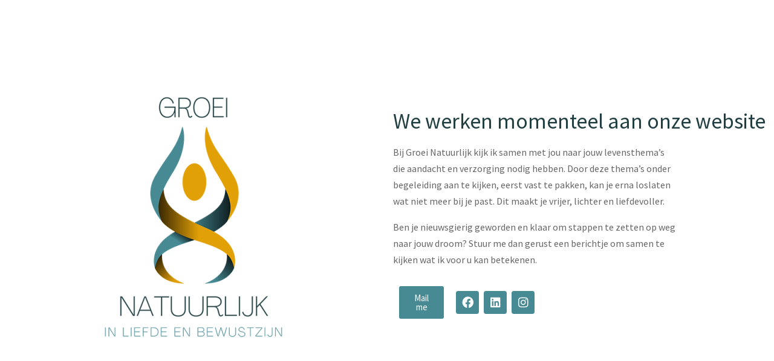

--- FILE ---
content_type: text/html; charset=UTF-8
request_url: https://groeinatuurlijk.be/contact/
body_size: 12344
content:
<!DOCTYPE html>
<html lang="nl-NL">
<head>
	<meta charset="UTF-8">
		<script type="text/javascript" id="lpData">
/* <![CDATA[ */
var lpData = {"site_url":"https:\/\/groeinatuurlijk.be","user_id":"0","theme":"coaching-child","lp_rest_url":"https:\/\/groeinatuurlijk.be\/wp-json\/","nonce":"3926fdf711","is_course_archive":"","courses_url":"https:\/\/groeinatuurlijk.be\/lp-courses\/","urlParams":[],"lp_version":"4.3.1","lp_rest_load_ajax":"https:\/\/groeinatuurlijk.be\/wp-json\/lp\/v1\/load_content_via_ajax\/","ajaxUrl":"https:\/\/groeinatuurlijk.be\/wp-admin\/admin-ajax.php","lpAjaxUrl":"https:\/\/groeinatuurlijk.be\/lp-ajax-handle","coverImageRatio":"5.16","toast":{"gravity":"bottom","position":"center","duration":3000,"close":1,"stopOnFocus":1,"classPrefix":"lp-toast"},"i18n":[]};
/* ]]> */
</script>
<script type="text/javascript" id="lpSettingCourses">
/* <![CDATA[ */
var lpSettingCourses = {"lpArchiveLoadAjax":"1","lpArchiveNoLoadAjaxFirst":"0","lpArchivePaginationType":"","noLoadCoursesJs":"1"};
/* ]]> */
</script>
		<style id="learn-press-custom-css">
			:root {
				--lp-container-max-width: 1290px;
				--lp-cotainer-padding: 1rem;
				--lp-primary-color: #ffb606;
				--lp-secondary-color: #442e66;
			}
		</style>
			<script type="text/javascript">
		/* <![CDATA[ */
		var ajaxurl = "https://groeinatuurlijk.be/wp-admin/admin-ajax.php";
		/* ]]> */
	</script>
	<title>under construction &#8211; Groei Natuurlijk</title>
<meta name='robots' content='max-image-preview:large' />

            <script data-no-defer="1" data-ezscrex="false" data-cfasync="false" data-pagespeed-no-defer data-cookieconsent="ignore">
                var ctPublicFunctions = {"_ajax_nonce":"95571ba316","_rest_nonce":"3926fdf711","_ajax_url":"\/wp-admin\/admin-ajax.php","_rest_url":"https:\/\/groeinatuurlijk.be\/wp-json\/","data__cookies_type":"none","data__ajax_type":"rest","data__bot_detector_enabled":"1","data__frontend_data_log_enabled":1,"cookiePrefix":"","wprocket_detected":false,"host_url":"groeinatuurlijk.be","text__ee_click_to_select":"Klik om de hele gegevens te selecteren","text__ee_original_email":"De volledige tekst is","text__ee_got_it":"Duidelijk","text__ee_blocked":"Geblokkeerd","text__ee_cannot_connect":"Kan geen verbinding maken","text__ee_cannot_decode":"Kan e-mail niet decoderen. Onbekende reden","text__ee_email_decoder":"Cleantalk e-mail decoder","text__ee_wait_for_decoding":"De magie is onderweg!","text__ee_decoding_process":"Wacht een paar seconden terwijl we de contactgegevens decoderen."}
            </script>
        
            <script data-no-defer="1" data-ezscrex="false" data-cfasync="false" data-pagespeed-no-defer data-cookieconsent="ignore">
                var ctPublic = {"_ajax_nonce":"95571ba316","settings__forms__check_internal":"0","settings__forms__check_external":"0","settings__forms__force_protection":0,"settings__forms__search_test":"1","settings__data__bot_detector_enabled":"1","settings__sfw__anti_crawler":0,"blog_home":"https:\/\/groeinatuurlijk.be\/","pixel__setting":"3","pixel__enabled":false,"pixel__url":null,"data__email_check_before_post":"1","data__email_check_exist_post":0,"data__cookies_type":"none","data__key_is_ok":true,"data__visible_fields_required":true,"wl_brandname":"Anti-Spam by CleanTalk","wl_brandname_short":"CleanTalk","ct_checkjs_key":2145398046,"emailEncoderPassKey":"80edfff70c6f34cd92cf1a131ac49ad1","bot_detector_forms_excluded":"W10=","advancedCacheExists":false,"varnishCacheExists":false,"wc_ajax_add_to_cart":true}
            </script>
        <link rel='dns-prefetch' href='//fd.cleantalk.org' />
<link rel="alternate" type="application/rss+xml" title="Groei Natuurlijk &raquo; feed" href="https://groeinatuurlijk.be/feed/" />
<link rel="alternate" type="application/rss+xml" title="Groei Natuurlijk &raquo; reacties feed" href="https://groeinatuurlijk.be/comments/feed/" />
<link rel="alternate" title="oEmbed (JSON)" type="application/json+oembed" href="https://groeinatuurlijk.be/wp-json/oembed/1.0/embed?url=https%3A%2F%2Fgroeinatuurlijk.be%2F%3Felementor_library%3Dunder-construction" />
<link rel="alternate" title="oEmbed (XML)" type="text/xml+oembed" href="https://groeinatuurlijk.be/wp-json/oembed/1.0/embed?url=https%3A%2F%2Fgroeinatuurlijk.be%2F%3Felementor_library%3Dunder-construction&#038;format=xml" />
<style id='wp-img-auto-sizes-contain-inline-css' type='text/css'>
img:is([sizes=auto i],[sizes^="auto," i]){contain-intrinsic-size:3000px 1500px}
/*# sourceURL=wp-img-auto-sizes-contain-inline-css */
</style>
<style id='classic-theme-styles-inline-css' type='text/css'>
/*! This file is auto-generated */
.wp-block-button__link{color:#fff;background-color:#32373c;border-radius:9999px;box-shadow:none;text-decoration:none;padding:calc(.667em + 2px) calc(1.333em + 2px);font-size:1.125em}.wp-block-file__button{background:#32373c;color:#fff;text-decoration:none}
/*# sourceURL=/wp-includes/css/classic-themes.min.css */
</style>
<style id='global-styles-inline-css' type='text/css'>
:root{--wp--preset--aspect-ratio--square: 1;--wp--preset--aspect-ratio--4-3: 4/3;--wp--preset--aspect-ratio--3-4: 3/4;--wp--preset--aspect-ratio--3-2: 3/2;--wp--preset--aspect-ratio--2-3: 2/3;--wp--preset--aspect-ratio--16-9: 16/9;--wp--preset--aspect-ratio--9-16: 9/16;--wp--preset--color--black: #000000;--wp--preset--color--cyan-bluish-gray: #abb8c3;--wp--preset--color--white: #ffffff;--wp--preset--color--pale-pink: #f78da7;--wp--preset--color--vivid-red: #cf2e2e;--wp--preset--color--luminous-vivid-orange: #ff6900;--wp--preset--color--luminous-vivid-amber: #fcb900;--wp--preset--color--light-green-cyan: #7bdcb5;--wp--preset--color--vivid-green-cyan: #00d084;--wp--preset--color--pale-cyan-blue: #8ed1fc;--wp--preset--color--vivid-cyan-blue: #0693e3;--wp--preset--color--vivid-purple: #9b51e0;--wp--preset--color--primary: #478a93;--wp--preset--color--title: #333;--wp--preset--color--sub-title: #999;--wp--preset--color--border-input: #ddd;--wp--preset--gradient--vivid-cyan-blue-to-vivid-purple: linear-gradient(135deg,rgb(6,147,227) 0%,rgb(155,81,224) 100%);--wp--preset--gradient--light-green-cyan-to-vivid-green-cyan: linear-gradient(135deg,rgb(122,220,180) 0%,rgb(0,208,130) 100%);--wp--preset--gradient--luminous-vivid-amber-to-luminous-vivid-orange: linear-gradient(135deg,rgb(252,185,0) 0%,rgb(255,105,0) 100%);--wp--preset--gradient--luminous-vivid-orange-to-vivid-red: linear-gradient(135deg,rgb(255,105,0) 0%,rgb(207,46,46) 100%);--wp--preset--gradient--very-light-gray-to-cyan-bluish-gray: linear-gradient(135deg,rgb(238,238,238) 0%,rgb(169,184,195) 100%);--wp--preset--gradient--cool-to-warm-spectrum: linear-gradient(135deg,rgb(74,234,220) 0%,rgb(151,120,209) 20%,rgb(207,42,186) 40%,rgb(238,44,130) 60%,rgb(251,105,98) 80%,rgb(254,248,76) 100%);--wp--preset--gradient--blush-light-purple: linear-gradient(135deg,rgb(255,206,236) 0%,rgb(152,150,240) 100%);--wp--preset--gradient--blush-bordeaux: linear-gradient(135deg,rgb(254,205,165) 0%,rgb(254,45,45) 50%,rgb(107,0,62) 100%);--wp--preset--gradient--luminous-dusk: linear-gradient(135deg,rgb(255,203,112) 0%,rgb(199,81,192) 50%,rgb(65,88,208) 100%);--wp--preset--gradient--pale-ocean: linear-gradient(135deg,rgb(255,245,203) 0%,rgb(182,227,212) 50%,rgb(51,167,181) 100%);--wp--preset--gradient--electric-grass: linear-gradient(135deg,rgb(202,248,128) 0%,rgb(113,206,126) 100%);--wp--preset--gradient--midnight: linear-gradient(135deg,rgb(2,3,129) 0%,rgb(40,116,252) 100%);--wp--preset--font-size--small: 13px;--wp--preset--font-size--medium: 20px;--wp--preset--font-size--large: 28px;--wp--preset--font-size--x-large: 42px;--wp--preset--font-size--normal: 15px;--wp--preset--font-size--huge: 36px;--wp--preset--spacing--20: 0.44rem;--wp--preset--spacing--30: 0.67rem;--wp--preset--spacing--40: 1rem;--wp--preset--spacing--50: 1.5rem;--wp--preset--spacing--60: 2.25rem;--wp--preset--spacing--70: 3.38rem;--wp--preset--spacing--80: 5.06rem;--wp--preset--shadow--natural: 6px 6px 9px rgba(0, 0, 0, 0.2);--wp--preset--shadow--deep: 12px 12px 50px rgba(0, 0, 0, 0.4);--wp--preset--shadow--sharp: 6px 6px 0px rgba(0, 0, 0, 0.2);--wp--preset--shadow--outlined: 6px 6px 0px -3px rgb(255, 255, 255), 6px 6px rgb(0, 0, 0);--wp--preset--shadow--crisp: 6px 6px 0px rgb(0, 0, 0);}:where(.is-layout-flex){gap: 0.5em;}:where(.is-layout-grid){gap: 0.5em;}body .is-layout-flex{display: flex;}.is-layout-flex{flex-wrap: wrap;align-items: center;}.is-layout-flex > :is(*, div){margin: 0;}body .is-layout-grid{display: grid;}.is-layout-grid > :is(*, div){margin: 0;}:where(.wp-block-columns.is-layout-flex){gap: 2em;}:where(.wp-block-columns.is-layout-grid){gap: 2em;}:where(.wp-block-post-template.is-layout-flex){gap: 1.25em;}:where(.wp-block-post-template.is-layout-grid){gap: 1.25em;}.has-black-color{color: var(--wp--preset--color--black) !important;}.has-cyan-bluish-gray-color{color: var(--wp--preset--color--cyan-bluish-gray) !important;}.has-white-color{color: var(--wp--preset--color--white) !important;}.has-pale-pink-color{color: var(--wp--preset--color--pale-pink) !important;}.has-vivid-red-color{color: var(--wp--preset--color--vivid-red) !important;}.has-luminous-vivid-orange-color{color: var(--wp--preset--color--luminous-vivid-orange) !important;}.has-luminous-vivid-amber-color{color: var(--wp--preset--color--luminous-vivid-amber) !important;}.has-light-green-cyan-color{color: var(--wp--preset--color--light-green-cyan) !important;}.has-vivid-green-cyan-color{color: var(--wp--preset--color--vivid-green-cyan) !important;}.has-pale-cyan-blue-color{color: var(--wp--preset--color--pale-cyan-blue) !important;}.has-vivid-cyan-blue-color{color: var(--wp--preset--color--vivid-cyan-blue) !important;}.has-vivid-purple-color{color: var(--wp--preset--color--vivid-purple) !important;}.has-black-background-color{background-color: var(--wp--preset--color--black) !important;}.has-cyan-bluish-gray-background-color{background-color: var(--wp--preset--color--cyan-bluish-gray) !important;}.has-white-background-color{background-color: var(--wp--preset--color--white) !important;}.has-pale-pink-background-color{background-color: var(--wp--preset--color--pale-pink) !important;}.has-vivid-red-background-color{background-color: var(--wp--preset--color--vivid-red) !important;}.has-luminous-vivid-orange-background-color{background-color: var(--wp--preset--color--luminous-vivid-orange) !important;}.has-luminous-vivid-amber-background-color{background-color: var(--wp--preset--color--luminous-vivid-amber) !important;}.has-light-green-cyan-background-color{background-color: var(--wp--preset--color--light-green-cyan) !important;}.has-vivid-green-cyan-background-color{background-color: var(--wp--preset--color--vivid-green-cyan) !important;}.has-pale-cyan-blue-background-color{background-color: var(--wp--preset--color--pale-cyan-blue) !important;}.has-vivid-cyan-blue-background-color{background-color: var(--wp--preset--color--vivid-cyan-blue) !important;}.has-vivid-purple-background-color{background-color: var(--wp--preset--color--vivid-purple) !important;}.has-black-border-color{border-color: var(--wp--preset--color--black) !important;}.has-cyan-bluish-gray-border-color{border-color: var(--wp--preset--color--cyan-bluish-gray) !important;}.has-white-border-color{border-color: var(--wp--preset--color--white) !important;}.has-pale-pink-border-color{border-color: var(--wp--preset--color--pale-pink) !important;}.has-vivid-red-border-color{border-color: var(--wp--preset--color--vivid-red) !important;}.has-luminous-vivid-orange-border-color{border-color: var(--wp--preset--color--luminous-vivid-orange) !important;}.has-luminous-vivid-amber-border-color{border-color: var(--wp--preset--color--luminous-vivid-amber) !important;}.has-light-green-cyan-border-color{border-color: var(--wp--preset--color--light-green-cyan) !important;}.has-vivid-green-cyan-border-color{border-color: var(--wp--preset--color--vivid-green-cyan) !important;}.has-pale-cyan-blue-border-color{border-color: var(--wp--preset--color--pale-cyan-blue) !important;}.has-vivid-cyan-blue-border-color{border-color: var(--wp--preset--color--vivid-cyan-blue) !important;}.has-vivid-purple-border-color{border-color: var(--wp--preset--color--vivid-purple) !important;}.has-vivid-cyan-blue-to-vivid-purple-gradient-background{background: var(--wp--preset--gradient--vivid-cyan-blue-to-vivid-purple) !important;}.has-light-green-cyan-to-vivid-green-cyan-gradient-background{background: var(--wp--preset--gradient--light-green-cyan-to-vivid-green-cyan) !important;}.has-luminous-vivid-amber-to-luminous-vivid-orange-gradient-background{background: var(--wp--preset--gradient--luminous-vivid-amber-to-luminous-vivid-orange) !important;}.has-luminous-vivid-orange-to-vivid-red-gradient-background{background: var(--wp--preset--gradient--luminous-vivid-orange-to-vivid-red) !important;}.has-very-light-gray-to-cyan-bluish-gray-gradient-background{background: var(--wp--preset--gradient--very-light-gray-to-cyan-bluish-gray) !important;}.has-cool-to-warm-spectrum-gradient-background{background: var(--wp--preset--gradient--cool-to-warm-spectrum) !important;}.has-blush-light-purple-gradient-background{background: var(--wp--preset--gradient--blush-light-purple) !important;}.has-blush-bordeaux-gradient-background{background: var(--wp--preset--gradient--blush-bordeaux) !important;}.has-luminous-dusk-gradient-background{background: var(--wp--preset--gradient--luminous-dusk) !important;}.has-pale-ocean-gradient-background{background: var(--wp--preset--gradient--pale-ocean) !important;}.has-electric-grass-gradient-background{background: var(--wp--preset--gradient--electric-grass) !important;}.has-midnight-gradient-background{background: var(--wp--preset--gradient--midnight) !important;}.has-small-font-size{font-size: var(--wp--preset--font-size--small) !important;}.has-medium-font-size{font-size: var(--wp--preset--font-size--medium) !important;}.has-large-font-size{font-size: var(--wp--preset--font-size--large) !important;}.has-x-large-font-size{font-size: var(--wp--preset--font-size--x-large) !important;}
:where(.wp-block-post-template.is-layout-flex){gap: 1.25em;}:where(.wp-block-post-template.is-layout-grid){gap: 1.25em;}
:where(.wp-block-term-template.is-layout-flex){gap: 1.25em;}:where(.wp-block-term-template.is-layout-grid){gap: 1.25em;}
:where(.wp-block-columns.is-layout-flex){gap: 2em;}:where(.wp-block-columns.is-layout-grid){gap: 2em;}
:root :where(.wp-block-pullquote){font-size: 1.5em;line-height: 1.6;}
/*# sourceURL=global-styles-inline-css */
</style>
<link rel='stylesheet' id='cleantalk-public-css-css' href='https://groeinatuurlijk.be/wp-content/plugins/cleantalk-spam-protect/css/cleantalk-public.min.css?ver=6.68_1763205287' type='text/css' media='all' />
<link rel='stylesheet' id='cleantalk-email-decoder-css-css' href='https://groeinatuurlijk.be/wp-content/plugins/cleantalk-spam-protect/css/cleantalk-email-decoder.min.css?ver=6.68_1763205287' type='text/css' media='all' />
<style id='woocommerce-inline-inline-css' type='text/css'>
.woocommerce form .form-row .required { visibility: visible; }
/*# sourceURL=woocommerce-inline-inline-css */
</style>
<link rel='stylesheet' id='brands-styles-css' href='https://groeinatuurlijk.be/wp-content/plugins/woocommerce/assets/css/brands.css?ver=10.3.6' type='text/css' media='all' />
<link rel='stylesheet' id='mollie-applepaydirect-css' href='https://groeinatuurlijk.be/wp-content/plugins/mollie-payments-for-woocommerce/public/css/mollie-applepaydirect.min.css?ver=1762773738' type='text/css' media='screen' />
<link rel='stylesheet' id='elementor-icons-css' href='https://groeinatuurlijk.be/wp-content/plugins/elementor/assets/lib/eicons/css/elementor-icons.min.css?ver=5.44.0' type='text/css' media='all' />
<link rel='stylesheet' id='elementor-frontend-css' href='https://groeinatuurlijk.be/wp-content/plugins/elementor/assets/css/frontend.min.css?ver=3.33.3' type='text/css' media='all' />
<link rel='stylesheet' id='elementor-post-12-css' href='https://groeinatuurlijk.be/wp-content/uploads/elementor/css/post-12.css?ver=1765250529' type='text/css' media='all' />
<link rel='stylesheet' id='amelia-elementor-widget-font-css' href='https://groeinatuurlijk.be/wp-content/plugins/ameliabooking/public/css/frontend/elementor.css?ver=8.7' type='text/css' media='all' />
<link rel='stylesheet' id='thim-ekit-frontend-css' href='https://groeinatuurlijk.be/wp-content/plugins/thim-elementor-kit/build/frontend.css?ver=1.3.4' type='text/css' media='all' />
<link rel='stylesheet' id='thim-ekit-widgets-css' href='https://groeinatuurlijk.be/wp-content/plugins/thim-elementor-kit/build/widgets.css?ver=1.3.4' type='text/css' media='all' />
<link rel='stylesheet' id='widget-image-css' href='https://groeinatuurlijk.be/wp-content/plugins/elementor/assets/css/widget-image.min.css?ver=3.33.3' type='text/css' media='all' />
<link rel='stylesheet' id='widget-heading-css' href='https://groeinatuurlijk.be/wp-content/plugins/elementor/assets/css/widget-heading.min.css?ver=3.33.3' type='text/css' media='all' />
<link rel='stylesheet' id='e-animation-grow-css' href='https://groeinatuurlijk.be/wp-content/plugins/elementor/assets/lib/animations/styles/e-animation-grow.min.css?ver=3.33.3' type='text/css' media='all' />
<link rel='stylesheet' id='widget-social-icons-css' href='https://groeinatuurlijk.be/wp-content/plugins/elementor/assets/css/widget-social-icons.min.css?ver=3.33.3' type='text/css' media='all' />
<link rel='stylesheet' id='e-apple-webkit-css' href='https://groeinatuurlijk.be/wp-content/plugins/elementor/assets/css/conditionals/apple-webkit.min.css?ver=3.33.3' type='text/css' media='all' />
<link rel='stylesheet' id='elementor-post-8497-css' href='https://groeinatuurlijk.be/wp-content/uploads/elementor/css/post-8497.css?ver=1765250529' type='text/css' media='all' />
<link rel='stylesheet' id='__EPYT__style-css' href='https://groeinatuurlijk.be/wp-content/plugins/youtube-embed-plus/styles/ytprefs.min.css?ver=14.2.3.2' type='text/css' media='all' />
<style id='__EPYT__style-inline-css' type='text/css'>

                .epyt-gallery-thumb {
                        width: 33.333%;
                }
                
/*# sourceURL=__EPYT__style-inline-css */
</style>
<link rel='stylesheet' id='thim-parent-style-css' href='https://groeinatuurlijk.be/wp-content/themes/coaching/style.css?ver=6.9' type='text/css' media='all' />
<link rel='stylesheet' id='thim-font-icon7-css' href='https://groeinatuurlijk.be/wp-content/themes/coaching/assets/css/font-pe-icon-7.css?ver=6.9' type='text/css' media='all' />
<link rel='stylesheet' id='thim-font-ion-icons-css' href='https://groeinatuurlijk.be/wp-content/themes/coaching/assets/css/ionicons.min.css?ver=3.8.9' type='text/css' media='all' />
<link rel='stylesheet' id='thim-slick-css' href='https://groeinatuurlijk.be/wp-content/themes/coaching/assets/css/slick.css?ver=6.9' type='text/css' media='all' />
<link rel='stylesheet' id='thim-flaticon-style-css' href='https://groeinatuurlijk.be/wp-content/themes/coaching/assets/css/flaticon.css?ver=6.9' type='text/css' media='all' />
<link rel='stylesheet' id='thim-style-css' href='https://groeinatuurlijk.be/wp-content/themes/coaching/style.css?ver=3.8.9' type='text/css' media='all' />
<style id='thim-style-inline-css' type='text/css'>
:root{--thim-container-width:1340px;--thim-body-primary-color:#478a93;--thim_body_primary_color_rgb:71,138,147;--thim-button-text-color:#fff;--thim-button-hover-color:#478a93;--thim_button_hover_color_rgb:71,138,147;--thim-width-logo:100px;--thim-bg-color-toolbar:#111111;--thim-text-color-toolbar:#b0b0b0;--thim-link-color-toolbar:#b0b0b0;--thim-border-color-toolbar:rgba(102,102,102,0.35);--thim-toolbar-font-size:14px;--thim-bg-main-menu-color:#ffffff;--thim-main-menu-font-family:Sarabun, sans-serif;--thim-main-menu-variant:regular;--thim-main-menu-font-size:16px;--thim-main-menu-text-transform:initial;--thim-main-menu-text-color:#213f42;--thim_main_menu_text_color_rgb:33,63,66;--thim-main-menu-text-hover-color:#478a93;--thim-sticky-bg-main-menu-color:#ffffff;--thim-sticky-main-menu-text-color:#478a93;--thim_sticky_main_menu_text_color_rgb:71,138,147;--thim-sticky-main-menu-text-hover-color:#478a93;--thim-sub-menu-bg-color:#fff;--thim-sub-menu-border-color:rgba(43,43,43,0);--thim-sub-menu-text-color:#999;--thim-sub-menu-text-color-hover:#478a93;--thim-bg-mobile-menu-color:#232323;--thim-mobile-menu-text-color:#777;--thim_mobile_menu_text_color_rgb:119,7,;--thim-mobile-menu-text-hover-color:#fff;--thim-footer-font-title-font-weight:500;--thim-font-body-font-family:Source Sans Pro;--thim-font-body-variant:regular;--thim-font-body-font-size:16px;--thim-font-body-line-height:1.7em;--thim-font-body-color:#666666;--thim-font-title-font-family:Source Sans Pro;--thim-font-title-color:#213f42;--thim-font-title-variant:regular;--thim-font-h1-font-size:36px;--thim-font-h1-line-height:1.6em;--thim-font-h1-text-transform:none;--thim-font-h2-font-size:32px;--thim-font-h2-line-height:1.6em;--thim-font-h2-text-transform:none;--thim-font-h3-font-size:30px;--thim-font-h3-line-height:1.6em;--thim-font-h3-text-transform:none;--thim-font-h4-font-size:26px;--thim-font-h4-line-height:1.6em;--thim-font-h4-text-transform:none;--thim-font-h5-font-size:16px;--thim-font-h5-line-height:1.6em;--thim-font-h5-text-transform:none;--thim-font-h6-font-size:16px;--thim-font-h6-line-height:1.4em;--thim-font-h6-text-transform:none;--thim-font-button-font-size:14px;--thim-font-button-line-height:1.6em;--thim-font-button-text-transform:uppercase;--thim-font-button-variant:600;--thim-preload-style-background:#ffffff;--thim-preload-style-color:#478a93;--thim-footer-bg-color:rgba(255,255,255,0);--thim-footer-color-title:#333333;--thim-footer-color-text:#555555;--thim-footer-color-link:#555555;--thim-footer-color-hover:#209cff;--thim-copyright-bg-color:rgba(255,155,154,0);--thim-copyright-text-color:#ffffff;--thim-copyright-link-color:#fff;--thim-copyright-border-color:rgba(34,34,34,0);--thim-bg-pattern:url("../wp-content/themes/coaching/images/patterns/pattern1.png");--thim-bg-repeat:no-repeat;--thim-bg-position:center center;--thim-bg-attachment:inherit;--thim-bg-size:inherit;--thim-footer-background-img:url("../wp-content/themes/coaching/images/bg-page.jpg");--thim-footer-bg-repeat:no-repeat;--thim-footer-bg-position:center;--thim-footer-bg-size:cover;--thim-footer-bg-attachment:inherit;--thim-body-bg-color:#ffffff;}footer#colophon .footer .menu-home5-el .widget-title{margin-bottom:0;padding-bottom:0;}
/*# sourceURL=thim-style-inline-css */
</style>
<link rel='stylesheet' id='font-awesome-5-all-css' href='https://groeinatuurlijk.be/wp-content/themes/coaching/assets/css/all.min.css?ver=3.8.9' type='text/css' media='all' />
<link rel='stylesheet' id='font-awesome-4-shim-css' href='https://groeinatuurlijk.be/wp-content/themes/coaching/assets/css/v4-shims.min.css?ver=3.8.9' type='text/css' media='all' />
<link rel='stylesheet' id='learnpress-widgets-css' href='https://groeinatuurlijk.be/wp-content/plugins/learnpress/assets/css/widgets.min.css?ver=4.3.1' type='text/css' media='all' />
<link rel='stylesheet' id='elementor-gf-local-robotoslab-css' href='https://groeinatuurlijk.be/wp-content/uploads/elementor/google-fonts/css/robotoslab.css?ver=1742392387' type='text/css' media='all' />
<link rel='stylesheet' id='elementor-gf-local-roboto-css' href='https://groeinatuurlijk.be/wp-content/uploads/elementor/google-fonts/css/roboto.css?ver=1742392399' type='text/css' media='all' />
<link rel='stylesheet' id='elementor-icons-shared-0-css' href='https://groeinatuurlijk.be/wp-content/plugins/elementor/assets/lib/font-awesome/css/fontawesome.min.css?ver=5.15.3' type='text/css' media='all' />
<link rel='stylesheet' id='elementor-icons-fa-brands-css' href='https://groeinatuurlijk.be/wp-content/plugins/elementor/assets/lib/font-awesome/css/brands.min.css?ver=5.15.3' type='text/css' media='all' />
<script type="text/javascript" src="https://groeinatuurlijk.be/wp-includes/js/jquery/jquery.min.js?ver=3.7.1" id="jquery-core-js"></script>
<script type="text/javascript" src="https://groeinatuurlijk.be/wp-includes/js/jquery/jquery-migrate.min.js?ver=3.4.1" id="jquery-migrate-js"></script>
<script type="text/javascript" src="https://groeinatuurlijk.be/wp-content/plugins/cleantalk-spam-protect/js/apbct-public-bundle.min.js?ver=6.68_1763205287" id="apbct-public-bundle.min-js-js"></script>
<script type="text/javascript" src="https://fd.cleantalk.org/ct-bot-detector-wrapper.js?ver=6.68" id="ct_bot_detector-js" defer="defer" data-wp-strategy="defer"></script>
<script type="text/javascript" id="__ytprefs__-js-extra">
/* <![CDATA[ */
var _EPYT_ = {"ajaxurl":"https://groeinatuurlijk.be/wp-admin/admin-ajax.php","security":"f5b1825872","gallery_scrolloffset":"20","eppathtoscripts":"https://groeinatuurlijk.be/wp-content/plugins/youtube-embed-plus/scripts/","eppath":"https://groeinatuurlijk.be/wp-content/plugins/youtube-embed-plus/","epresponsiveselector":"[\"iframe.__youtube_prefs_widget__\"]","epdovol":"1","version":"14.2.3.2","evselector":"iframe.__youtube_prefs__[src], iframe[src*=\"youtube.com/embed/\"], iframe[src*=\"youtube-nocookie.com/embed/\"]","ajax_compat":"","maxres_facade":"eager","ytapi_load":"light","pause_others":"","stopMobileBuffer":"1","facade_mode":"","not_live_on_channel":""};
//# sourceURL=__ytprefs__-js-extra
/* ]]> */
</script>
<script type="text/javascript" src="https://groeinatuurlijk.be/wp-content/plugins/youtube-embed-plus/scripts/ytprefs.min.js?ver=14.2.3.2" id="__ytprefs__-js"></script>
<script type="text/javascript" src="https://groeinatuurlijk.be/wp-content/plugins/learnpress/assets/js/dist/loadAJAX.min.js?ver=4.3.1" id="lp-load-ajax-js" async="async" data-wp-strategy="async"></script>
<link rel="https://api.w.org/" href="https://groeinatuurlijk.be/wp-json/" /><link rel="alternate" title="JSON" type="application/json" href="https://groeinatuurlijk.be/wp-json/wp/v2/elementor_library/8497" /><meta name="generator" content="WordPress 6.9" />
<meta name="generator" content="WooCommerce 10.3.6" />
<link rel="canonical" href="https://groeinatuurlijk.be/?elementor_library=under-construction" />
<link rel='shortlink' href='https://groeinatuurlijk.be/?p=8497' />
<style type='text/css'> .ae_data .elementor-editor-element-setting {
            display:none !important;
            }
            </style>	<noscript><style>.woocommerce-product-gallery{ opacity: 1 !important; }</style></noscript>
	            <script type="text/javascript">
                function tc_insert_internal_css(css) {
                    var tc_style = document.createElement("style");
                    tc_style.type = "text/css";
                    tc_style.setAttribute('data-type', 'tc-internal-css');
                    var tc_style_content = document.createTextNode(css);
                    tc_style.appendChild(tc_style_content);
                    document.head.appendChild(tc_style);
                }
            </script>
					<style>#wp-admin-bar-elementor-maintenance-on > a { background-color: #dc3232; }
			#wp-admin-bar-elementor-maintenance-on > .ab-item:before { content: "\f160"; top: 2px; }</style>
		<meta name="generator" content="Elementor 3.33.3; features: additional_custom_breakpoints; settings: css_print_method-external, google_font-enabled, font_display-auto">
			<style>
				.e-con.e-parent:nth-of-type(n+4):not(.e-lazyloaded):not(.e-no-lazyload),
				.e-con.e-parent:nth-of-type(n+4):not(.e-lazyloaded):not(.e-no-lazyload) * {
					background-image: none !important;
				}
				@media screen and (max-height: 1024px) {
					.e-con.e-parent:nth-of-type(n+3):not(.e-lazyloaded):not(.e-no-lazyload),
					.e-con.e-parent:nth-of-type(n+3):not(.e-lazyloaded):not(.e-no-lazyload) * {
						background-image: none !important;
					}
				}
				@media screen and (max-height: 640px) {
					.e-con.e-parent:nth-of-type(n+2):not(.e-lazyloaded):not(.e-no-lazyload),
					.e-con.e-parent:nth-of-type(n+2):not(.e-lazyloaded):not(.e-no-lazyload) * {
						background-image: none !important;
					}
				}
			</style>
			<link rel="icon" href="https://groeinatuurlijk.be/wp-content/uploads/2022/05/cropped-Groei-Natuurlijk-Peggy-Quaaden-Coaching-systemisch-werk-verbindende-communicatie-640-x-640-32x32.png" sizes="32x32" />
<link rel="icon" href="https://groeinatuurlijk.be/wp-content/uploads/2022/05/cropped-Groei-Natuurlijk-Peggy-Quaaden-Coaching-systemisch-werk-verbindende-communicatie-640-x-640-192x192.png" sizes="192x192" />
<link rel="apple-touch-icon" href="https://groeinatuurlijk.be/wp-content/uploads/2022/05/cropped-Groei-Natuurlijk-Peggy-Quaaden-Coaching-systemisch-werk-verbindende-communicatie-640-x-640-180x180.png" />
<meta name="msapplication-TileImage" content="https://groeinatuurlijk.be/wp-content/uploads/2022/05/cropped-Groei-Natuurlijk-Peggy-Quaaden-Coaching-systemisch-werk-verbindende-communicatie-640-x-640-270x270.png" />
<style id="thim-customizer-inline-styles">/* cyrillic-ext */
@font-face {
  font-family: 'Source Sans Pro';
  font-style: normal;
  font-weight: 400;
  font-display: swap;
  src: url(https://groeinatuurlijk.be/wp-content/uploads/thim-fonts/source-sans-pro/6xK3dSBYKcSV-LCoeQqfX1RYOo3qNa7lqDY.woff2) format('woff2');
  unicode-range: U+0460-052F, U+1C80-1C8A, U+20B4, U+2DE0-2DFF, U+A640-A69F, U+FE2E-FE2F;
}
/* cyrillic */
@font-face {
  font-family: 'Source Sans Pro';
  font-style: normal;
  font-weight: 400;
  font-display: swap;
  src: url(https://groeinatuurlijk.be/wp-content/uploads/thim-fonts/source-sans-pro/6xK3dSBYKcSV-LCoeQqfX1RYOo3qPK7lqDY.woff2) format('woff2');
  unicode-range: U+0301, U+0400-045F, U+0490-0491, U+04B0-04B1, U+2116;
}
/* greek-ext */
@font-face {
  font-family: 'Source Sans Pro';
  font-style: normal;
  font-weight: 400;
  font-display: swap;
  src: url(https://groeinatuurlijk.be/wp-content/uploads/thim-fonts/source-sans-pro/6xK3dSBYKcSV-LCoeQqfX1RYOo3qNK7lqDY.woff2) format('woff2');
  unicode-range: U+1F00-1FFF;
}
/* greek */
@font-face {
  font-family: 'Source Sans Pro';
  font-style: normal;
  font-weight: 400;
  font-display: swap;
  src: url(https://groeinatuurlijk.be/wp-content/uploads/thim-fonts/source-sans-pro/6xK3dSBYKcSV-LCoeQqfX1RYOo3qO67lqDY.woff2) format('woff2');
  unicode-range: U+0370-0377, U+037A-037F, U+0384-038A, U+038C, U+038E-03A1, U+03A3-03FF;
}
/* vietnamese */
@font-face {
  font-family: 'Source Sans Pro';
  font-style: normal;
  font-weight: 400;
  font-display: swap;
  src: url(https://groeinatuurlijk.be/wp-content/uploads/thim-fonts/source-sans-pro/6xK3dSBYKcSV-LCoeQqfX1RYOo3qN67lqDY.woff2) format('woff2');
  unicode-range: U+0102-0103, U+0110-0111, U+0128-0129, U+0168-0169, U+01A0-01A1, U+01AF-01B0, U+0300-0301, U+0303-0304, U+0308-0309, U+0323, U+0329, U+1EA0-1EF9, U+20AB;
}
/* latin-ext */
@font-face {
  font-family: 'Source Sans Pro';
  font-style: normal;
  font-weight: 400;
  font-display: swap;
  src: url(https://groeinatuurlijk.be/wp-content/uploads/thim-fonts/source-sans-pro/6xK3dSBYKcSV-LCoeQqfX1RYOo3qNq7lqDY.woff2) format('woff2');
  unicode-range: U+0100-02BA, U+02BD-02C5, U+02C7-02CC, U+02CE-02D7, U+02DD-02FF, U+0304, U+0308, U+0329, U+1D00-1DBF, U+1E00-1E9F, U+1EF2-1EFF, U+2020, U+20A0-20AB, U+20AD-20C0, U+2113, U+2C60-2C7F, U+A720-A7FF;
}
/* latin */
@font-face {
  font-family: 'Source Sans Pro';
  font-style: normal;
  font-weight: 400;
  font-display: swap;
  src: url(https://groeinatuurlijk.be/wp-content/uploads/thim-fonts/source-sans-pro/6xK3dSBYKcSV-LCoeQqfX1RYOo3qOK7l.woff2) format('woff2');
  unicode-range: U+0000-00FF, U+0131, U+0152-0153, U+02BB-02BC, U+02C6, U+02DA, U+02DC, U+0304, U+0308, U+0329, U+2000-206F, U+20AC, U+2122, U+2191, U+2193, U+2212, U+2215, U+FEFF, U+FFFD;
}</style>    <script type="text/javascript">
    if (typeof ajaxurl === 'undefined') {
        /* <![CDATA[ */
        var ajaxurl = "https://groeinatuurlijk.be/wp-admin/admin-ajax.php";
        /* ]]> */
    }
    </script>
    	<meta name="viewport" content="width=device-width, initial-scale=1.0, viewport-fit=cover" /></head>
<body class="wp-singular elementor_library-template elementor_library-template-elementor_canvas single single-elementor_library postid-8497 wp-custom-logo wp-embed-responsive wp-theme-coaching wp-child-theme-coaching-child theme-coaching woocommerce-no-js body-therapist-layout body-home5-layout thim-body-preload size_elementor bg-boxed-image learnpress-v4 nofixcss elementor-default elementor-template-canvas elementor-kit-12 elementor-page elementor-page-8497 elementor-maintenance-mode">
	
<script type="text/javascript" id="bbp-swap-no-js-body-class">
	document.body.className = document.body.className.replace( 'bbp-no-js', 'bbp-js' );
</script>

		<div data-elementor-type="page" data-elementor-id="8497" class="elementor elementor-8497" data-elementor-post-type="elementor_library">
						<section class="elementor-section elementor-top-section elementor-element elementor-element-083e276 elementor-section-full_width elementor-section-height-full elementor-section-height-default elementor-section-items-middle" data-id="083e276" data-element_type="section">
						<div class="elementor-container elementor-column-gap-default">
					<div class="elementor-column elementor-col-50 elementor-top-column elementor-element elementor-element-5402bbb" data-id="5402bbb" data-element_type="column">
			<div class="elementor-widget-wrap elementor-element-populated">
						<div class="elementor-element elementor-element-0620113 elementor-widget elementor-widget-image" data-id="0620113" data-element_type="widget" data-widget_type="image.default">
				<div class="elementor-widget-container">
															<img fetchpriority="high" decoding="async" width="512" height="512" src="https://groeinatuurlijk.be/wp-content/uploads/2022/05/cropped-Groei-Natuurlijk-Peggy-Quaaden-Coaching-systemisch-werk-verbindende-communicatie-640-x-640.png" class="attachment-large size-large wp-image-8081" alt="" srcset="https://groeinatuurlijk.be/wp-content/uploads/2022/05/cropped-Groei-Natuurlijk-Peggy-Quaaden-Coaching-systemisch-werk-verbindende-communicatie-640-x-640.png 512w, https://groeinatuurlijk.be/wp-content/uploads/2022/05/cropped-Groei-Natuurlijk-Peggy-Quaaden-Coaching-systemisch-werk-verbindende-communicatie-640-x-640-300x300.png 300w, https://groeinatuurlijk.be/wp-content/uploads/2022/05/cropped-Groei-Natuurlijk-Peggy-Quaaden-Coaching-systemisch-werk-verbindende-communicatie-640-x-640-150x150.png 150w, https://groeinatuurlijk.be/wp-content/uploads/2022/05/cropped-Groei-Natuurlijk-Peggy-Quaaden-Coaching-systemisch-werk-verbindende-communicatie-640-x-640-100x100.png 100w, https://groeinatuurlijk.be/wp-content/uploads/2022/05/cropped-Groei-Natuurlijk-Peggy-Quaaden-Coaching-systemisch-werk-verbindende-communicatie-640-x-640-270x270.png 270w, https://groeinatuurlijk.be/wp-content/uploads/2022/05/cropped-Groei-Natuurlijk-Peggy-Quaaden-Coaching-systemisch-werk-verbindende-communicatie-640-x-640-192x192.png 192w, https://groeinatuurlijk.be/wp-content/uploads/2022/05/cropped-Groei-Natuurlijk-Peggy-Quaaden-Coaching-systemisch-werk-verbindende-communicatie-640-x-640-180x180.png 180w, https://groeinatuurlijk.be/wp-content/uploads/2022/05/cropped-Groei-Natuurlijk-Peggy-Quaaden-Coaching-systemisch-werk-verbindende-communicatie-640-x-640-32x32.png 32w, https://groeinatuurlijk.be/wp-content/uploads/2022/05/cropped-Groei-Natuurlijk-Peggy-Quaaden-Coaching-systemisch-werk-verbindende-communicatie-640-x-640-60x60.png 60w" sizes="(max-width: 512px) 100vw, 512px" />															</div>
				</div>
					</div>
		</div>
				<div class="elementor-column elementor-col-50 elementor-top-column elementor-element elementor-element-91b2f04" data-id="91b2f04" data-element_type="column">
			<div class="elementor-widget-wrap elementor-element-populated">
						<div class="elementor-element elementor-element-79d0f56 elementor-widget elementor-widget-heading" data-id="79d0f56" data-element_type="widget" data-widget_type="heading.default">
				<div class="elementor-widget-container">
					<h1 class="elementor-heading-title elementor-size-default">We werken momenteel aan onze website</h1>				</div>
				</div>
				<div class="elementor-element elementor-element-e32a2ea elementor-widget elementor-widget-text-editor" data-id="e32a2ea" data-element_type="widget" data-widget_type="text-editor.default">
				<div class="elementor-widget-container">
									<p>Bij Groei Natuurlijk kijk ik samen met jou naar jouw levensthema’s die aandacht en verzorging nodig hebben. Door deze thema’s onder begeleiding aan te kijken, eerst vast te pakken, kan je erna loslaten wat niet meer bij je past. Dit maakt je vrijer, lichter en liefdevoller.</p><p>Ben je nieuwsgierig geworden en klaar om stappen te zetten op weg naar jouw droom? Stuur me dan gerust een berichtje om samen te kijken wat ik voor u kan betekenen.</p>								</div>
				</div>
				<section class="elementor-section elementor-inner-section elementor-element elementor-element-ec41d72 elementor-section-content-middle elementor-section-boxed elementor-section-height-default elementor-section-height-default" data-id="ec41d72" data-element_type="section">
						<div class="elementor-container elementor-column-gap-default">
					<div class="elementor-column elementor-col-50 elementor-inner-column elementor-element elementor-element-6e28687" data-id="6e28687" data-element_type="column">
			<div class="elementor-widget-wrap elementor-element-populated">
						<div class="elementor-element elementor-element-a3b671a elementor-widget elementor-widget-button" data-id="a3b671a" data-element_type="widget" data-widget_type="button.default">
				<div class="elementor-widget-container">
									<div class="elementor-button-wrapper">
					<a class="elementor-button elementor-button-link elementor-size-sm" href="mailto:peggy@groeinatuurlijk.be">
						<span class="elementor-button-content-wrapper">
									<span class="elementor-button-text">Mail me</span>
					</span>
					</a>
				</div>
								</div>
				</div>
					</div>
		</div>
				<div class="elementor-column elementor-col-50 elementor-inner-column elementor-element elementor-element-61fcb9d" data-id="61fcb9d" data-element_type="column">
			<div class="elementor-widget-wrap elementor-element-populated">
						<div class="elementor-element elementor-element-d664df0 e-grid-align-left elementor-shape-rounded elementor-grid-0 elementor-widget elementor-widget-social-icons" data-id="d664df0" data-element_type="widget" data-widget_type="social-icons.default">
				<div class="elementor-widget-container">
							<div class="elementor-social-icons-wrapper elementor-grid" role="list">
							<span class="elementor-grid-item" role="listitem">
					<a class="elementor-icon elementor-social-icon elementor-social-icon-facebook elementor-animation-grow elementor-repeater-item-8a08505" href="https://www.facebook.com/peggyquaadensystemischwerk" target="_blank">
						<span class="elementor-screen-only">Facebook</span>
						<i aria-hidden="true" class="fab fa-facebook"></i>					</a>
				</span>
							<span class="elementor-grid-item" role="listitem">
					<a class="elementor-icon elementor-social-icon elementor-social-icon-linkedin elementor-animation-grow elementor-repeater-item-afbba68" href="https://www.linkedin.com/in/peggyquaaden/" target="_blank">
						<span class="elementor-screen-only">Linkedin</span>
						<i aria-hidden="true" class="fab fa-linkedin"></i>					</a>
				</span>
							<span class="elementor-grid-item" role="listitem">
					<a class="elementor-icon elementor-social-icon elementor-social-icon-instagram elementor-animation-grow elementor-repeater-item-5091aef" href="https://www.instagram.com/peggyquaaden/" target="_blank">
						<span class="elementor-screen-only">Instagram</span>
						<i aria-hidden="true" class="fab fa-instagram"></i>					</a>
				</span>
					</div>
						</div>
				</div>
					</div>
		</div>
					</div>
		</section>
					</div>
		</div>
					</div>
		</section>
				</div>
		<script type="speculationrules">
{"prefetch":[{"source":"document","where":{"and":[{"href_matches":"/*"},{"not":{"href_matches":["/wp-*.php","/wp-admin/*","/wp-content/uploads/*","/wp-content/*","/wp-content/plugins/*","/wp-content/themes/coaching-child/*","/wp-content/themes/coaching/*","/*\\?(.+)"]}},{"not":{"selector_matches":"a[rel~=\"nofollow\"]"}},{"not":{"selector_matches":".no-prefetch, .no-prefetch a"}}]},"eagerness":"conservative"}]}
</script>
<div class="gallery-slider-content"></div>    <script data-cfasync="true" type="text/javascript">
    (function($) {
        'use strict';
        $(document).
        on('click',
            'body:not(".logged-in") .enroll-course .button-enroll-course, body:not(".logged-in") .purchase-course:not(".guest_checkout") .button, body:not(".logged-in") .purchase-course:not(".guest_checkout,.learn-press-pmpro-buy-membership") .button',
            function(e) {
                e.preventDefault();
                $(this).
                parent().
                find('[name="redirect_to"]').
                val('https://groeinatuurlijk.be/account/?redirect_to=https://groeinatuurlijk.be/?elementor_library=under-construction&enroll-course=8497');
                var redirect = $(this).parent().find('[name="redirect_to"]').val();
                window.location = redirect;
            });
    })(jQuery);
    </script>
    			<script>
				const lazyloadRunObserver = () => {
					const lazyloadBackgrounds = document.querySelectorAll( `.e-con.e-parent:not(.e-lazyloaded)` );
					const lazyloadBackgroundObserver = new IntersectionObserver( ( entries ) => {
						entries.forEach( ( entry ) => {
							if ( entry.isIntersecting ) {
								let lazyloadBackground = entry.target;
								if( lazyloadBackground ) {
									lazyloadBackground.classList.add( 'e-lazyloaded' );
								}
								lazyloadBackgroundObserver.unobserve( entry.target );
							}
						});
					}, { rootMargin: '200px 0px 200px 0px' } );
					lazyloadBackgrounds.forEach( ( lazyloadBackground ) => {
						lazyloadBackgroundObserver.observe( lazyloadBackground );
					} );
				};
				const events = [
					'DOMContentLoaded',
					'elementor/lazyload/observe',
				];
				events.forEach( ( event ) => {
					document.addEventListener( event, lazyloadRunObserver );
				} );
			</script>
				<script type='text/javascript'>
		(function () {
			var c = document.body.className;
			c = c.replace(/woocommerce-no-js/, 'woocommerce-js');
			document.body.className = c;
		})();
	</script>
	<link rel='stylesheet' id='wc-blocks-style-css' href='https://groeinatuurlijk.be/wp-content/plugins/woocommerce/assets/client/blocks/wc-blocks.css?ver=wc-10.3.6' type='text/css' media='all' />
<link rel='stylesheet' id='tiptipcss-css' href='https://groeinatuurlijk.be/wp-content/plugins/pricing-table-plus/css/site/tipTip.css?ver=6.9' type='text/css' media='all' />
<script type="text/javascript" src="https://groeinatuurlijk.be/wp-includes/js/dist/hooks.min.js?ver=dd5603f07f9220ed27f1" id="wp-hooks-js"></script>
<script type="text/javascript" src="https://groeinatuurlijk.be/wp-includes/js/dist/i18n.min.js?ver=c26c3dc7bed366793375" id="wp-i18n-js"></script>
<script type="text/javascript" id="wp-i18n-js-after">
/* <![CDATA[ */
wp.i18n.setLocaleData( { 'text direction\u0004ltr': [ 'ltr' ] } );
//# sourceURL=wp-i18n-js-after
/* ]]> */
</script>
<script type="text/javascript" src="https://groeinatuurlijk.be/wp-content/plugins/contact-form-7/includes/swv/js/index.js?ver=6.1.4" id="swv-js"></script>
<script type="text/javascript" id="contact-form-7-js-translations">
/* <![CDATA[ */
( function( domain, translations ) {
	var localeData = translations.locale_data[ domain ] || translations.locale_data.messages;
	localeData[""].domain = domain;
	wp.i18n.setLocaleData( localeData, domain );
} )( "contact-form-7", {"translation-revision-date":"2025-11-30 09:13:36+0000","generator":"GlotPress\/4.0.3","domain":"messages","locale_data":{"messages":{"":{"domain":"messages","plural-forms":"nplurals=2; plural=n != 1;","lang":"nl"},"This contact form is placed in the wrong place.":["Dit contactformulier staat op de verkeerde plek."],"Error:":["Fout:"]}},"comment":{"reference":"includes\/js\/index.js"}} );
//# sourceURL=contact-form-7-js-translations
/* ]]> */
</script>
<script type="text/javascript" id="contact-form-7-js-before">
/* <![CDATA[ */
var wpcf7 = {
    "api": {
        "root": "https:\/\/groeinatuurlijk.be\/wp-json\/",
        "namespace": "contact-form-7\/v1"
    }
};
//# sourceURL=contact-form-7-js-before
/* ]]> */
</script>
<script type="text/javascript" src="https://groeinatuurlijk.be/wp-content/plugins/contact-form-7/includes/js/index.js?ver=6.1.4" id="contact-form-7-js"></script>
<script type="text/javascript" src="https://groeinatuurlijk.be/wp-content/plugins/woocommerce/assets/js/sourcebuster/sourcebuster.min.js?ver=10.3.6" id="sourcebuster-js-js"></script>
<script type="text/javascript" id="wc-order-attribution-js-extra">
/* <![CDATA[ */
var wc_order_attribution = {"params":{"lifetime":1.0e-5,"session":30,"base64":false,"ajaxurl":"https://groeinatuurlijk.be/wp-admin/admin-ajax.php","prefix":"wc_order_attribution_","allowTracking":true},"fields":{"source_type":"current.typ","referrer":"current_add.rf","utm_campaign":"current.cmp","utm_source":"current.src","utm_medium":"current.mdm","utm_content":"current.cnt","utm_id":"current.id","utm_term":"current.trm","utm_source_platform":"current.plt","utm_creative_format":"current.fmt","utm_marketing_tactic":"current.tct","session_entry":"current_add.ep","session_start_time":"current_add.fd","session_pages":"session.pgs","session_count":"udata.vst","user_agent":"udata.uag"}};
//# sourceURL=wc-order-attribution-js-extra
/* ]]> */
</script>
<script type="text/javascript" src="https://groeinatuurlijk.be/wp-content/plugins/woocommerce/assets/js/frontend/order-attribution.min.js?ver=10.3.6" id="wc-order-attribution-js"></script>
<script type="text/javascript" src="https://groeinatuurlijk.be/wp-content/plugins/elementor/assets/js/webpack.runtime.min.js?ver=3.33.3" id="elementor-webpack-runtime-js"></script>
<script type="text/javascript" src="https://groeinatuurlijk.be/wp-content/plugins/elementor/assets/js/frontend-modules.min.js?ver=3.33.3" id="elementor-frontend-modules-js"></script>
<script type="text/javascript" src="https://groeinatuurlijk.be/wp-includes/js/jquery/ui/core.min.js?ver=1.13.3" id="jquery-ui-core-js"></script>
<script type="text/javascript" id="elementor-frontend-js-before">
/* <![CDATA[ */
var elementorFrontendConfig = {"environmentMode":{"edit":false,"wpPreview":false,"isScriptDebug":false},"i18n":{"shareOnFacebook":"Deel via Facebook","shareOnTwitter":"Deel via Twitter","pinIt":"Pin dit","download":"Downloaden","downloadImage":"Download afbeelding","fullscreen":"Volledig scherm","zoom":"Zoom","share":"Delen","playVideo":"Video afspelen","previous":"Vorige","next":"Volgende","close":"Sluiten","a11yCarouselPrevSlideMessage":"Vorige slide","a11yCarouselNextSlideMessage":"Volgende slide","a11yCarouselFirstSlideMessage":"Ga naar de eerste slide","a11yCarouselLastSlideMessage":"Ga naar de laatste slide","a11yCarouselPaginationBulletMessage":"Ga naar slide"},"is_rtl":false,"breakpoints":{"xs":0,"sm":480,"md":768,"lg":1025,"xl":1440,"xxl":1600},"responsive":{"breakpoints":{"mobile":{"label":"Mobiel portret","value":767,"default_value":767,"direction":"max","is_enabled":true},"mobile_extra":{"label":"Mobiel landschap","value":880,"default_value":880,"direction":"max","is_enabled":false},"tablet":{"label":"Tablet portret","value":1024,"default_value":1024,"direction":"max","is_enabled":true},"tablet_extra":{"label":"Tablet landschap","value":1200,"default_value":1200,"direction":"max","is_enabled":false},"laptop":{"label":"Laptop","value":1366,"default_value":1366,"direction":"max","is_enabled":false},"widescreen":{"label":"Breedbeeld","value":2400,"default_value":2400,"direction":"min","is_enabled":false}},"hasCustomBreakpoints":false},"version":"3.33.3","is_static":false,"experimentalFeatures":{"additional_custom_breakpoints":true,"theme_builder_v2":true,"home_screen":true,"global_classes_should_enforce_capabilities":true,"e_variables":true,"cloud-library":true,"e_opt_in_v4_page":true,"import-export-customization":true,"e_pro_variables":true},"urls":{"assets":"https:\/\/groeinatuurlijk.be\/wp-content\/plugins\/elementor\/assets\/","ajaxurl":"https:\/\/groeinatuurlijk.be\/wp-admin\/admin-ajax.php","uploadUrl":"https:\/\/groeinatuurlijk.be\/wp-content\/uploads"},"nonces":{"floatingButtonsClickTracking":"76587e8de3"},"swiperClass":"swiper","settings":{"page":[],"editorPreferences":[]},"kit":{"active_breakpoints":["viewport_mobile","viewport_tablet"],"global_image_lightbox":"yes","lightbox_enable_counter":"yes","lightbox_enable_fullscreen":"yes","lightbox_enable_zoom":"yes","lightbox_enable_share":"yes","lightbox_title_src":"title","lightbox_description_src":"description","woocommerce_notices_elements":[]},"post":{"id":8497,"title":"under%20construction%20%E2%80%93%20Groei%20Natuurlijk","excerpt":"","featuredImage":false}};
//# sourceURL=elementor-frontend-js-before
/* ]]> */
</script>
<script type="text/javascript" src="https://groeinatuurlijk.be/wp-content/plugins/elementor/assets/js/frontend.min.js?ver=3.33.3" id="elementor-frontend-js"></script>
<script type="text/javascript" src="https://groeinatuurlijk.be/wp-content/plugins/youtube-embed-plus/scripts/fitvids.min.js?ver=14.2.3.2" id="__ytprefsfitvids__-js"></script>
<script type="text/javascript" src="https://groeinatuurlijk.be/wp-content/themes/coaching/assets/js/libs/bootstrap.min.js?ver=3.8.9" id="thim-bootstrap-js"></script>
<script type="text/javascript" src="https://groeinatuurlijk.be/wp-content/themes/coaching/assets/js/libs/theia-sticky-sidebar.min.js?ver=3.8.9" id="theia-sticky-sidebar-js"></script>
<script type="text/javascript" src="https://groeinatuurlijk.be/wp-content/themes/coaching/assets/js/libs/cookie.min.js?ver=3.8.9" id="thim-cookie-js"></script>
<script type="text/javascript" src="https://groeinatuurlijk.be/wp-content/themes/coaching/assets/js/libs/jquery.event.move.js?ver=3.8.9" id="thim-jquery-event-move-js"></script>
<script type="text/javascript" src="https://groeinatuurlijk.be/wp-content/themes/coaching/assets/js/libs/thim-contentslider.js?ver=3.8.9" id="thim-jquery-contentslider-js"></script>
<script type="text/javascript" src="https://groeinatuurlijk.be/wp-content/themes/coaching/assets/js/libs/smooth_scroll.min.js?ver=3.8.9" id="smooth-scroll-js"></script>
<script type="text/javascript" src="https://groeinatuurlijk.be/wp-includes/js/imagesloaded.min.js?ver=5.0.0" id="imagesloaded-js"></script>
<script type="text/javascript" id="thim-custom-script-js-extra">
/* <![CDATA[ */
var thim_placeholder = {"login":"Gebruikersnaam","password":"Wachtwoord"};
//# sourceURL=thim-custom-script-js-extra
/* ]]> */
</script>
<script type="text/javascript" src="https://groeinatuurlijk.be/wp-content/themes/coaching/assets/js/custom-script.min.js?ver=3.8.9" id="thim-custom-script-js"></script>
<script type="text/javascript" src="https://groeinatuurlijk.be/wp-content/plugins/pricing-table-plus/js/site/jquery.tipTip.minified.js?ver=6.9" id="tiptipjs-js"></script>
<script type="text/javascript" src="https://groeinatuurlijk.be/wp-content/plugins/elementor-pro/assets/js/webpack-pro.runtime.min.js?ver=3.33.2" id="elementor-pro-webpack-runtime-js"></script>
<script type="text/javascript" id="elementor-pro-frontend-js-before">
/* <![CDATA[ */
var ElementorProFrontendConfig = {"ajaxurl":"https:\/\/groeinatuurlijk.be\/wp-admin\/admin-ajax.php","nonce":"bf31a43ffc","urls":{"assets":"https:\/\/groeinatuurlijk.be\/wp-content\/plugins\/elementor-pro\/assets\/","rest":"https:\/\/groeinatuurlijk.be\/wp-json\/"},"settings":{"lazy_load_background_images":true},"popup":{"hasPopUps":false},"shareButtonsNetworks":{"facebook":{"title":"Facebook","has_counter":true},"twitter":{"title":"Twitter"},"linkedin":{"title":"LinkedIn","has_counter":true},"pinterest":{"title":"Pinterest","has_counter":true},"reddit":{"title":"Reddit","has_counter":true},"vk":{"title":"VK","has_counter":true},"odnoklassniki":{"title":"OK","has_counter":true},"tumblr":{"title":"Tumblr"},"digg":{"title":"Digg"},"skype":{"title":"Skype"},"stumbleupon":{"title":"StumbleUpon","has_counter":true},"mix":{"title":"Mix"},"telegram":{"title":"Telegram"},"pocket":{"title":"Pocket","has_counter":true},"xing":{"title":"XING","has_counter":true},"whatsapp":{"title":"WhatsApp"},"email":{"title":"Email"},"print":{"title":"Print"},"x-twitter":{"title":"X"},"threads":{"title":"Threads"}},"woocommerce":{"menu_cart":{"cart_page_url":"https:\/\/groeinatuurlijk.be\/cart\/","checkout_page_url":"https:\/\/groeinatuurlijk.be\/checkout\/","fragments_nonce":"e0eaf95757"}},"facebook_sdk":{"lang":"nl_NL","app_id":""},"lottie":{"defaultAnimationUrl":"https:\/\/groeinatuurlijk.be\/wp-content\/plugins\/elementor-pro\/modules\/lottie\/assets\/animations\/default.json"}};
//# sourceURL=elementor-pro-frontend-js-before
/* ]]> */
</script>
<script type="text/javascript" src="https://groeinatuurlijk.be/wp-content/plugins/elementor-pro/assets/js/frontend.min.js?ver=3.33.2" id="elementor-pro-frontend-js"></script>
<script type="text/javascript" src="https://groeinatuurlijk.be/wp-content/plugins/elementor-pro/assets/js/elements-handlers.min.js?ver=3.33.2" id="pro-elements-handlers-js"></script>
<script type="text/javascript" src="https://groeinatuurlijk.be/wp-content/plugins/thim-elementor-kit/build/frontend.js?ver=1.3.4" id="thim-ekit-frontend-js" defer="defer" data-wp-strategy="defer"></script>
<script type="text/javascript" src="https://groeinatuurlijk.be/wp-includes/js/dist/url.min.js?ver=9e178c9516d1222dc834" id="wp-url-js"></script>
<script type="text/javascript" id="wp-api-fetch-js-translations">
/* <![CDATA[ */
( function( domain, translations ) {
	var localeData = translations.locale_data[ domain ] || translations.locale_data.messages;
	localeData[""].domain = domain;
	wp.i18n.setLocaleData( localeData, domain );
} )( "default", {"translation-revision-date":"2025-12-02 13:18:27+0000","generator":"GlotPress\/4.0.3","domain":"messages","locale_data":{"messages":{"":{"domain":"messages","plural-forms":"nplurals=2; plural=n != 1;","lang":"nl"},"Could not get a valid response from the server.":["Kon geen geldige reactie van de server krijgen."],"Unable to connect. Please check your Internet connection.":["Kan geen verbinding maken. Controleer je internetverbinding."],"Media upload failed. If this is a photo or a large image, please scale it down and try again.":["Uploaden media mislukt. Als dit een foto of een grote afbeelding is, verklein deze dan en probeer opnieuw."],"The response is not a valid JSON response.":["De reactie is geen geldige JSON-reactie."]}},"comment":{"reference":"wp-includes\/js\/dist\/api-fetch.js"}} );
//# sourceURL=wp-api-fetch-js-translations
/* ]]> */
</script>
<script type="text/javascript" src="https://groeinatuurlijk.be/wp-includes/js/dist/api-fetch.min.js?ver=3a4d9af2b423048b0dee" id="wp-api-fetch-js"></script>
<script type="text/javascript" id="wp-api-fetch-js-after">
/* <![CDATA[ */
wp.apiFetch.use( wp.apiFetch.createRootURLMiddleware( "https://groeinatuurlijk.be/wp-json/" ) );
wp.apiFetch.nonceMiddleware = wp.apiFetch.createNonceMiddleware( "3926fdf711" );
wp.apiFetch.use( wp.apiFetch.nonceMiddleware );
wp.apiFetch.use( wp.apiFetch.mediaUploadMiddleware );
wp.apiFetch.nonceEndpoint = "https://groeinatuurlijk.be/wp-admin/admin-ajax.php?action=rest-nonce";
//# sourceURL=wp-api-fetch-js-after
/* ]]> */
</script>
<script type="text/javascript" id="thim-ekit-widgets-js-extra">
/* <![CDATA[ */
var ekits_script = {"ajax_url":"https://groeinatuurlijk.be/wp-admin/admin-ajax.php","text_minutes":"\u00a0minutes","text_second":"\u00a0second"};
//# sourceURL=thim-ekit-widgets-js-extra
/* ]]> */
</script>
<script type="text/javascript" src="https://groeinatuurlijk.be/wp-content/plugins/thim-elementor-kit/build/widgets.js?ver=669479ade47e84a158b2" id="thim-ekit-widgets-js" defer="defer" data-wp-strategy="defer"></script>
	</body>
</html>


--- FILE ---
content_type: text/css
request_url: https://groeinatuurlijk.be/wp-content/uploads/elementor/css/post-12.css?ver=1765250529
body_size: 48
content:
.elementor-kit-12{--e-global-color-primary:#478A93;--e-global-color-secondary:#54595F;--e-global-color-text:#7A7A7A;--e-global-color-accent:#D2DBC8;--e-global-typography-primary-font-family:"agrandir narrow";--e-global-typography-primary-font-weight:600;--e-global-typography-secondary-font-family:"Roboto Slab";--e-global-typography-secondary-font-weight:400;--e-global-typography-text-font-family:"agrandir narrow";--e-global-typography-text-font-weight:400;--e-global-typography-accent-font-family:"Roboto";--e-global-typography-accent-font-weight:500;}.elementor-kit-12 e-page-transition{background-color:#FFBC7D;}.elementor-section.elementor-section-boxed > .elementor-container{max-width:1140px;}.e-con{--container-max-width:1140px;}.elementor-widget:not(:last-child){margin-block-end:20px;}.elementor-element{--widgets-spacing:20px 20px;--widgets-spacing-row:20px;--widgets-spacing-column:20px;}{}h1.entry-title{display:var(--page-title-display);}@media(max-width:1024px){.elementor-section.elementor-section-boxed > .elementor-container{max-width:1024px;}.e-con{--container-max-width:1024px;}}@media(max-width:767px){.elementor-section.elementor-section-boxed > .elementor-container{max-width:767px;}.e-con{--container-max-width:767px;}}/* Start Custom Fonts CSS */@font-face {
	font-family: 'agrandir narrow';
	font-style: normal;
	font-weight: normal;
	font-display: auto;
	src: url('https://groeinatuurlijk.be/wp-content/uploads/2022/09/Agrandir-Thin.ttf') format('truetype');
}
/* End Custom Fonts CSS */

--- FILE ---
content_type: text/css
request_url: https://groeinatuurlijk.be/wp-content/uploads/elementor/css/post-8497.css?ver=1765250529
body_size: -17
content:
.elementor-8497 .elementor-element.elementor-element-e32a2ea > .elementor-widget-container{margin:0px 0px 0px 0px;padding:0px 150px 0px 0px;}.elementor-8497 .elementor-element.elementor-element-ec41d72 > .elementor-container > .elementor-column > .elementor-widget-wrap{align-content:center;align-items:center;}.elementor-bc-flex-widget .elementor-8497 .elementor-element.elementor-element-6e28687.elementor-column .elementor-widget-wrap{align-items:center;}.elementor-8497 .elementor-element.elementor-element-6e28687.elementor-column.elementor-element[data-element_type="column"] > .elementor-widget-wrap.elementor-element-populated{align-content:center;align-items:center;}.elementor-8497 .elementor-element.elementor-element-6e28687.elementor-column > .elementor-widget-wrap{justify-content:center;}.elementor-8497 .elementor-element.elementor-element-a3b671a .elementor-button{background-color:#478A93;}.elementor-8497 .elementor-element.elementor-element-a3b671a .elementor-button:hover, .elementor-8497 .elementor-element.elementor-element-a3b671a .elementor-button:focus{background-color:var( --e-global-color-accent );color:#000000;}.elementor-8497 .elementor-element.elementor-element-a3b671a .elementor-button:hover svg, .elementor-8497 .elementor-element.elementor-element-a3b671a .elementor-button:focus svg{fill:#000000;}.elementor-8497 .elementor-element.elementor-element-d664df0{--grid-template-columns:repeat(0, auto);--icon-size:19px;--grid-column-gap:5px;--grid-row-gap:0px;}.elementor-8497 .elementor-element.elementor-element-d664df0 .elementor-widget-container{text-align:left;}.elementor-8497 .elementor-element.elementor-element-d664df0 > .elementor-widget-container{margin:0px 150px 0px 0px;}.elementor-8497 .elementor-element.elementor-element-d664df0 .elementor-social-icon{background-color:var( --e-global-color-primary );}:root{--page-title-display:none;}@media(min-width:768px){.elementor-8497 .elementor-element.elementor-element-6e28687{width:15.195%;}.elementor-8497 .elementor-element.elementor-element-61fcb9d{width:84.805%;}}